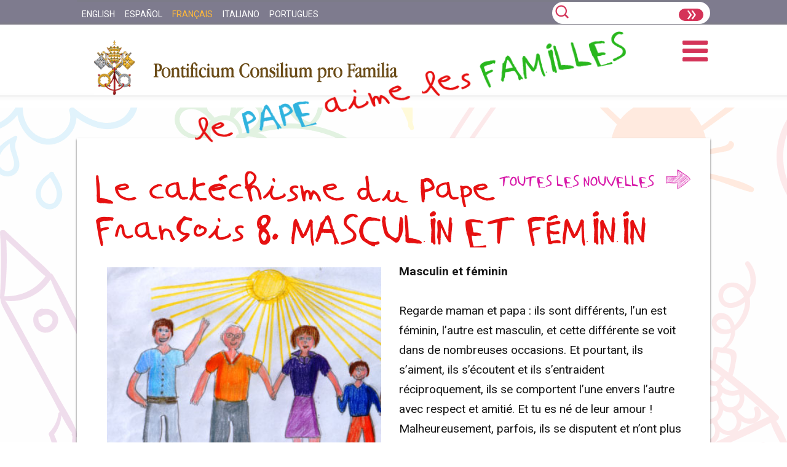

--- FILE ---
content_type: text/html; charset=UTF-8
request_url: http://www.familiam.org/pls/pcpf/v3_s2ew_consultazione.traduzione%3Fid_pagina=12611&id_lingua=4.html
body_size: 25092
content:
<!DOCTYPE HTML>
<html lang="IT">
    <head>
        <meta http-equiv="content-type" content="text/html;charset=utf-8">
        <meta name="generator" content="S2-EASYWEB">
        <title>Pontificium Consilium pro Familia - Le catéchisme du Pape François 8. MASCULIN ET FÉMININ</title>
        <!TAG_PRAGMA_CACHE>
        <!TAG_EXPIRE_CACHE>
        <meta http-equiv="Description" content="Le catéchisme du Pape François 8. MASCULIN ET FÉMININ, ">
        <meta http-equiv="Keywords" content="">
        <meta name="SEED - Edizioni Informatiche">
        <meta name="AUTHOR" content="Pontificium Consilium pro Familia">
        <link rel="shortcut icon" href="http://www.familiam.org/pls/pcpf/favicon.ico">        
        <link href="../../pcpf/s2magazine/css/0/printnew.css" media="print" type="text/css" rel="stylesheet">  
<link href="../../pcpf/s2magazine/css/0/awesome/font-awesome.min.css" type="text/css" rel="stylesheet">        
<link href="../../pcpf/s2magazine/css/0/bambini.css" type="text/css" rel="stylesheet">
        <script type="text/javascript" src="../../pcpf/script/v3/jquery-latest.min.js"></script>
        <link rel="stylesheet" type="text/css" href="../../pcpf/highslide.css" media="screen">      
        <script type="text/javascript" src="../../pcpf/highslide.js"></script>
        <script type="text/javascript" src="../../pcpf/highslide-with-html.js"></script>
        <script type="text/javascript">
          hs.graphicsDir = '/pcpf/graphics/';
          hs.outlineType = 'rounded-white';
          hs.showCredits = false;
          </script>
<script type="text/javascript">
function apri_div(nomediv){
if ( document.getElementById(nomediv).style.visibility=="hidden" || document.getElementById(nomediv).style.visibility=="")
document.getElementById(nomediv).style.visibility="visible";
else
document.getElementById(nomediv).style.visibility="hidden";
}
</script>
       
<script type="text/javascript" >
                                 function segnalaURL(bookmark, paramUrl, valueUrl, paramTitle, valueTitle)
                                 {
                                   var new_url = bookmark + paramUrl +'=' + encodeURIComponent(valueUrl) + '&'+ paramTitle +'=' + encodeURIComponent(valueTitle) ;
                                   window.open(new_url);
                                 }
                               </script><link rel="image_src" href="../../pcpf/allegati/12607/8_maschio_femmina_home.jpg" ><link rel="image_src" href="../../pcpf/allegati/12607/8_maschio_femmina_home_mini.jpg" >

       <meta name="Generator" content="S2EasyWeb - Copyright (C) Seed. Tutti i diritti riservati." />
                  <!-- Google Analytcs -->
                  <script type="text/javascript">
                    var _gaq = _gaq || [];
                    _gaq.push(['_setAccount', 'UA-37875748-1']);
                    _gaq.push(['_trackPageview']);
                    (function() {
                      var ga = document.createElement('script'); ga.type = 'text/javascript'; ga.async = true;
                      ga.src = ('https:' == document.location.protocol ? 'https://ssl' : 'http://www') + '.google-analytics.com/ga.js';
                      var s = document.getElementsByTagName('script')[0]; s.parentNode.insertBefore(ga, s);
                    })();
                </script>
<!-- Piwik -->
<script type="text/javascript">
  var _paq = _paq || [];
  _paq.push(["setDomains", ["*.www.familiam.org","*.pcpf.glauco.it","*.www.family.va"]]);
  _paq.push(['trackPageView']);
  _paq.push(['enableLinkTracking']);
  (function() {
    var u="//piwik1.glauco.it/";
    _paq.push(['setTrackerUrl', u+'piwik.php']);
    _paq.push(['setSiteId', 7]);
    var d=document, g=d.createElement('script'), s=d.getElementsByTagName('script')[0];
    g.type='text/javascript'; g.async=true; g.defer=true; g.src=u+'piwik.js'; s.parentNode.insertBefore(g,s);
  })();
</script>
<noscript><p><img src="http://piwik1.glauco.it/piwik.php?idsite=7" style="border:0;" alt="" /></p></noscript>
<!-- End Piwik Code -->                                
                  <!-- End Google Analytcs Tracking Code -->
                </head>
       <body  style="margin:0px;">
        <div class="main sito11224 " >
                <div  class="top" valign="top" >
                    <div  class="toplink" valign="top" >
                        <div  class="lingue" valign="middle" >
                            <div class="lingue"><div class="change"><a href="v3_s2ew_consultazione.traduzione%3Fid_pagina=12609&amp;id_lingua=2.html" id="ling2">English</a><br><a href="v3_s2ew_consultazione.traduzione%3Fid_pagina=12609&amp;id_lingua=6.html" id="ling6">Español</a><br><a href="v3_s2ew_consultazione.traduzione%3Fid_pagina=12609&amp;id_lingua=4.html" class="lingua_attiva" id="ling4">Français</a><br><a href="v3_s2ew_consultazione.traduzione%3Fid_pagina=12609&amp;id_lingua=3.html" id="ling3">Italiano</a><br><a href="v3_s2ew_consultazione.traduzione%3Fid_pagina=12609&amp;id_lingua=8.html" id="ling8">Portugues</a><br></div></div>
                        </div>
                        <div  class="mdr" valign="top" >
         <form class="motore_ricerca_sito" name="motore_ricerca_sito" action="http://www.familiam.org/pls/pcpf/v3_s2ew_search.risultati" method="post">
           <input class="hoform" onmouseover="window.status='scriva qui la parola o le parole da cercare.'" title="scriva qui la parola o le parole da cercare. n.b.: tra le condizioni indicate nei campi viene applicata la condizione and. separando viceversa le parole chiave con virgole (es: congresso, nazionale), si applicher¿a condizione or. se desidera cercare una intera frase, la scriva tra doppi apici" onclick="p_frase.value='';" onmouseout="window.status='';" maxlength="50" name="p_frase" id="p_frase" value="">
           <input class="inbutton" onmouseover="window.status='clicca qui per avviare la ricerca';" title="clicca qui per avviare la ricerca" onmouseout="window.status=';" type="submit" value=">">
           <input type="hidden" value="0" name="pagina">
           <input type="hidden" value="fra" name="lingua">
           <input type="hidden" value="semplice" name="tipo_ricerca">
           <input type="hidden" value="sito" name="p_ambito">
           <input type="hidden" value="11224" name="p_pagina_start">
           <input type="hidden" value="tutti" name="p_parte">
           <input type="hidden" value="tutti" name="p_data_aggiornamento">
           <input type="hidden" value="punteggio" name="p_ordine">
           <input type="hidden" value="1" name="p_css">
         </form></div>
                    </div>
                    <div class="bloccologo" >
                        <div class="logo" valign="top" ><a href="v3_s2ew_consultazione.mostra_pagina%3Fid_pagina=11224.html">
                            <img src="../../pcpf/s2magazine/images/2356/logo.gif" border="0" alt=""></a>
                        </div>
                        <div>
                            <div class="btn-responsive-menu"> 
                            </div>
                            <script type="text/javascript"> 
                                    $(document).ready(function(){   
                               //When btn is clicked
                                   $(".btn-responsive-menu").click(function() {
                                   $("#mainmenu").toggleClass("show");
                                      });
                                   });
                                </script> 
                        </div>
                        <div id="mainmenu"> 
                            <div class="divprinc homelink" ><a href="v3_s2ew_consultazione.mostra_pagina%3Fid_pagina=11224.html">homepage</a></div><!-- <div class="sezione"><a href="/pls/pcpf/v3_s2ew_consultazione.mostra_pagina%3Fid_pagina=11759" title=" Toutes les Nouvelles"> Toutes les Nouvelles</a></div> -->
                            <div><!NO_INDEX_START><div>
                      									  <script type="text/javascript"><!--
                                   var DivAperto=0;
                                      function Apri(n) {
                                         if ( DivAperto != 0) {
                                            try{
                                               document.getElementById("ds"+DivAperto).style.display = "none" ;
                                            }catch(e){
                                            }
                                         }
                                         if (DivAperto !=n ) {
                                            try{
                                               document.getElementById("ds"+n).style.display="block";
                                            }catch(e){
                                            }
                                         DivAperto=n;
                                         }
                                         else {
                                            try{
                                               document.getElementById("ds"+n).style.display="none";
                                            }catch(e){
                                            }

                                        DivAperto=0;
                                         }
                                      }
                                     // -->
                 									      </script>
                 								       </div><div class="divprincsel divprincsel1 menu_default" id="d11759" onclick="Apri(11759)" ><a href="v3_s2ew_consultazione.mostra_pagina%3Fid_pagina=11759.html" title=" Toutes les Nouvelles"> Toutes les Nouvelles</a></div>	<div id="ds11759" class="divsec divsec1 divsec_active divprinc_active menu_default"> <div id="dsl13381" class="divsec divsec_liv2 divsec1_liv2 divprinc_active ramo_idpadre_11759 menu_vis_oriz"><a href="v3_s2ew_consultazione.mostra_pagina%3Fid_pagina=13381.html" title="Le catéchisme du Pape François 22. Le monde">Le catéchisme du Pape François 22. Le monde</a></div><div id="dsl13344" class="divsec divsec_liv2 divsec1_liv2 divprinc_active ramo_idpadre_11759 menu_vis_oriz"><a href="v3_s2ew_consultazione.mostra_pagina%3Fid_pagina=13344.html" title="Le catéchisme du Pape François 21. Les communautés">Le catéchisme du Pape François 21. Les communautés</a></div><div id="dsl13264" class="divsec divsec_liv2 divsec1_liv2 divprinc_active ramo_idpadre_11759 menu_vis_oriz"><a href="v3_s2ew_consultazione.mostra_pagina%3Fid_pagina=13264.html" title="Une journée spéciale ">Une journée spéciale </a></div><div id="dsl13223" class="divsec divsec_liv2 divsec1_liv2 divprinc_active ramo_idpadre_11759 menu_vis_oriz"><a href="v3_s2ew_consultazione.mostra_pagina%3Fid_pagina=13223.html" title="Le catéchisme du Pape François 20. L’évangélisatio">Le catéchisme du Pape François 20. L’évangélisation</a></div><div id="dsl13208" class="divsec divsec_liv2 divsec1_liv2 divprinc_active ramo_idpadre_11759 menu_vis_oriz"><a href="v3_s2ew_consultazione.mostra_pagina%3Fid_pagina=13208.html" title="Lizzy rencontre le Pape François ">Lizzy rencontre le Pape François </a></div><div id="dsl13178" class="divsec divsec_liv2 divsec1_liv2 divprinc_active ramo_idpadre_11759 menu_vis_oriz"><a href="v3_s2ew_consultazione.mostra_pagina%3Fid_pagina=13178.html" title="Le catéchisme du Pape François 19. La prière">Le catéchisme du Pape François 19. La pri&#232;re</a></div><div id="dsl13147" class="divsec divsec_liv2 divsec1_liv2 divprinc_active ramo_idpadre_11759 menu_vis_oriz"><a href="v3_s2ew_consultazione.mostra_pagina%3Fid_pagina=13147.html" title="Le catéchisme du Pape François 18. Le travail">Le catéchisme du Pape François 18. Le travail</a></div><div id="dsl13007" class="divsec divsec_liv2 divsec1_liv2 divprinc_active ramo_idpadre_11759 menu_vis_oriz"><a href="v3_s2ew_consultazione.mostra_pagina%3Fid_pagina=13007.html" title="Le catéchisme du Pape François 17. La fête">Le catéchisme du Pape François 17. La fête</a></div><div id="dsl12982" class="divsec divsec_liv2 divsec1_liv2 divprinc_active ramo_idpadre_11759 menu_vis_oriz"><a href="v3_s2ew_consultazione.mostra_pagina%3Fid_pagina=12982.html" title="Le catéchisme du Pape François 16. Les blessures">Le catéchisme du Pape François 16. Les blessures</a></div><div id="dsl12967" class="divsec divsec_liv2 divsec1_liv2 divprinc_active ramo_idpadre_11759 menu_vis_oriz"><a href="v3_s2ew_consultazione.mostra_pagina%3Fid_pagina=12967.html" title="Le catéchisme du Pape François 15. La mort">Le catéchisme du Pape François 15. La mort</a></div><div id="dsl12926" class="divsec divsec_liv2 divsec1_liv2 divprinc_active ramo_idpadre_11759 menu_vis_oriz"><a href="v3_s2ew_consultazione.mostra_pagina%3Fid_pagina=12926.html" title="Le catéchisme du Pape François  14. La maladie">Le catéchisme du Pape François  14. La maladie</a></div><div id="dsl12916" class="divsec divsec_liv2 divsec1_liv2 divprinc_active ramo_idpadre_11759 menu_vis_oriz"><a href="v3_s2ew_consultazione.mostra_pagina%3Fid_pagina=12916.html" title="Le catéchisme du Pape François 13. La pauvreté ">Le catéchisme du Pape François 13. La pauvreté </a></div><div id="dsl12870" class="divsec divsec_liv2 divsec1_liv2 divprinc_active ramo_idpadre_11759 menu_vis_oriz"><a href="v3_s2ew_consultazione.mostra_pagina%3Fid_pagina=12870.html" title="Le Catéchisme du Pape François  12. Les fiançaille">Le Catéchisme du Pape François  12. Les fiançailles</a></div><div id="dsl12865" class="divsec divsec_liv2 divsec1_liv2 divprinc_active ramo_idpadre_11759 menu_vis_oriz"><a href="v3_s2ew_consultazione.mostra_pagina%3Fid_pagina=12865.html" title="Le Catéchisme du Pape François  11. Éducation">Le Catéchisme du Pape François  11. Éducation</a></div><div id="dsl12752" class="divsec divsec_liv2 divsec1_liv2 divprinc_active ramo_idpadre_11759 menu_vis_oriz"><a href="v3_s2ew_consultazione.mostra_pagina%3Fid_pagina=12752.html" title="Le catéchisme du Pape François 10. Trois mots ">Le catéchisme du Pape François 10. Trois mots </a></div><div id="dsl12664" class="divsec divsec_liv2 divsec1_liv2 divprinc_active ramo_idpadre_11759 menu_vis_oriz"><a href="v3_s2ew_consultazione.mostra_pagina%3Fid_pagina=12664.html" title="Le catéchisme du Pape François 9. Le mariage">Le catéchisme du Pape François 9. Le mariage</a></div><div id="dsl12609" class="divsec divsec_liv2 divsec1_liv2active divsec_liv_active divprinc_active ramo_idpadre_11759 menu_vis_oriz" ><a href="v3_s2ew_consultazione.mostra_pagina%3Fid_pagina=12609.html" _onclick="return(false);" title="Le catéchisme du Pape François 8. MASCULIN ET FÉMI (QUESTA PAGINA)">Le catéchisme du Pape François 8. MASCULIN ET FÉMININ&nbsp;></a></div><div id="dsl12604" class="divsec divsec_liv2 divsec1_liv2 divprinc_active ramo_idpadre_11759 menu_vis_oriz"><a href="v3_s2ew_consultazione.mostra_pagina%3Fid_pagina=12604.html" title="Le catéchisme du Pape François 7. ENFANTS ">Le catéchisme du Pape François 7. ENFANTS </a></div><div id="dsl12504" class="divsec divsec_liv2 divsec1_liv2 divprinc_active ramo_idpadre_11759 menu_vis_oriz"><a href="v3_s2ew_consultazione.mostra_pagina%3Fid_pagina=12504.html" title="Une porte grande ouverte ">Une porte grande ouverte </a></div><div id="dsl12499" class="divsec divsec_liv2 divsec_altrepag divsec1_liv2 menu_vis_oriz" ><a href="v3_s2ew_consultazione.mostra_pagina%3Fid_pagina=12499.html" title="Le catéchisme du Pape François 6. LES GRANDS-PAREN">...altre pagine...</a></div>	</div><div class="divprinc divprinc2 menu_default" id="d11225" onclick="Apri(11225)" ><a href="v3_s2ew_consultazione.mostra_pagina%3Fid_pagina=11225.html" title="Le Pape">Le Pape</a></div><div class="divprinc divprinc3 menu_default" id="d11254" onclick="Apri(11254)" ><a href="v3_s2ew_consultazione.mostra_pagina%3Fid_pagina=11254.html" title="La Famille">La Famille</a></div><div id="d11755" class="divprinc divprinc7 menu_default" onclick="Apri(11755)" ><a href="v3_s2ew_consultazione.mostra_pagina%3Fid_pagina=11755.html" title="Pontificium Consilium pro Familia">Pontificium Consilium pro Familia</a></div><!NO_INDEX_END></div>
                        </div>
                    </div>
                    <div class="zetabox">
                        <div class="zetanav"><img border="0" height="181" src="../../pcpf/s2magazine/css/0/images/bambini/papefamilles.png" usemap="#Map" width="701">
                           <map id="Map" name="Map">
                           <area alt="papa" coords="72,98,217,186" href="V3_S2EW_CONSULTAZIONE.mostra_pagina%3Fid_pagina=11225.html" shape="rect" title="Papa"> 
                           <area alt="famiglie" coords="436,1,703,111" href="V3_S2EW_CONSULTAZIONE.mostra_pagina%3Fid_pagina=11254.html" shape="rect" title="famiglie">
                           </map>
                        </div>
                    </div>
                </div>
<!-- / HTML_TESTA -->
<!-- HTML_SX_UP -->
<!-- /HTML_SX_UP -->
<!-- HTML_SX_DOWN -->
                <div  class="corpomain" >
                   <!-- <div  class="menuspazio" valign="top" ><!NO_INDEX_START><TABLE cellspacing="0" cellpadding="0" class="tablemenuprinc"><TR><td class="menuprinc menuprinc_sel" id="menuprinc1_sel"><a title=" Toutes les Nouvelles" href="/pls/pcpf/v3_s2ew_consultazione.mostra_pagina%3Fid_pagina=11759"> Toutes les Nouvelles</a></td> <td class="menuprinc" id="menuprinc2"><a title="Le Pape" href="/pls/pcpf/v3_s2ew_consultazione.mostra_pagina%3Fid_pagina=11225">Le Pape</a></td> <td class="menuprinc" id="menuprinc3"><a title="La Famille" href="/pls/pcpf/v3_s2ew_consultazione.mostra_pagina%3Fid_pagina=11254">La Famille</a></td> <td class="menuprinc" id="menuprinc4"><a title="Pontificium Consilium pro Familia" href="/pls/pcpf/v3_s2ew_consultazione.mostra_pagina%3Fid_pagina=11755">Pontificium Consilium pro Familia</a></td> 	</TR></TABLE> <!NO_INDEX_END></div> -->
                
 <!-- /HTML_SX_DOWN -->
<!-- HTML_CENTRO -->
                    <div  class="corpoint" > 
                        <div class="archiviolink"><a href="V3_S2EW_CONSULTAZIONE.mostra_pagina%3Fid_pagina=11759.html"></a></div>
                        <div class="titolo_int">Le catéchisme du Pape François 8. MASCULIN ET FÉMININ&nbsp;&nbsp;&nbsp;<a href="v3_s2ew_consultazione.traduzione%3Fid_pagina=12611&amp;id_lingua=4.html" onclick="window.open('/pls/pcpf/v3_s2ew_consultazione.mostra_paginawap%3Fid_pagina=12609&amp;attiva_menu=0&amp;nohtml=0','finestra','menubar=no,toolbars=no,resizable=yes,scrollbars=yes,left=35,top=175,width=750,height=600');return(false);"><img src="../../pcpf/images/eye2.gif" border=0 alt="versione testuale"></a></div>
                        <div class="sottotitolo_int"> </div>
                        <div class="testo_int">
                                                  <table cellspacing="0" cellpadding="10" width="100%" border="0"><tbody><tr><td valign="top"><img alt="" src="v3_s2ew_consultazione.redir_allegati_doc%3Fp_id_pagina=12607&amp;p_id_allegato=24438&amp;p_url_rimando=%252Fpcpf%252Fallegati%252F12607%252F8_maschio_femmina_news_1.jpg" /></td><td valign="top"><div><div><div><strong>Masculin et féminin<br /><br /></strong>Regarde maman et papa : ils sont différents, l’un est féminin, l’autre est masculin, et cette différente se voit dans de nombreuses occasions. Et pourtant, ils s’aiment, ils s’écoutent et ils s’entraident réciproquement, ils se comportent l’une envers l’autre avec respect et amitié. Et tu es né de leur amour ! Malheureusement, parfois, ils se disputent et n’ont plus confiance l’une envers l’autre : c’est terrible lorsqu’ils deviennent soupçonneux, qu’ils n’ont plus confiance et sont même autoritaires. Le péché tente toujours de détruire l’amour.  <div> </div><div> </div></div></div></div></td></tr><tr><td valign="top"><div>Le Pape François, en parlant de l’homme et de la femme, a lu le début du premier livre de la Bible, la Genèse, et il a rappelé à tous que l’homme n’est pas fait pour rester seul : il a besoin de quelqu’un qui lui ressemble, qui est différent de lui mais qui est capable de dialoguer avec lui. Dieu a confiance en l’homme et en la femme, il protège leur amitié, ils sont son chef-d’œuvre !<div> </div><div> </div><div> </div><div> </div><div> </div></div></td><td valign="top"><img alt="" src="v3_s2ew_consultazione.redir_allegati_doc%3Fp_id_pagina=12607&amp;p_id_allegato=24437&amp;p_url_rimando=%252Fpcpf%252Fallegati%252F12607%252F8_maschio_femmina_news_2.jpg" /></td></tr></tbody></table><div><div> </div><div><div style="text-align: center"> <br /><br /><span style="color: #993300"><span style="font-size: larger"><em>L’homme trouve la femme, ils se rencontrent et l’homme doit quitter quelque chose pour la trouver pleinement. <div> </div><div>C’est pourquoi l’homme quittera son père et sa mère pour aller chez elle. Cela est beau!</div><div>Cela signifie commencer une nouvelle route.</div><div>L’homme est tout pour la femme et la femme est toute pour l’homme. </div><div> </div><div>La femme sait voir les choses avec d’autres yeux qui complètent la pensée des hommes.</div><div> </div><div> </div></em></span></span></div></div><div><span style="color: #993300"><span style="font-size: larger"><em><div style="text-align: center"> </div><div style="text-align: center"> </div></em></span></span><div><span style="color: #993300"> </span></div></div></div>
                        </div>
                        <div class="fotobottom">
                        <a id="thumb1" class="highslide" onclick="try{this.setAttribute('href',this.firstChild.firstChild.getAttribute('src'));return hs.expand(this)}catch(e){}" href="v3_s2ew_consultazione.traduzione%3Fid_pagina=12611&amp;id_lingua=4.html#"></a>
                        <a id="thumb1" class="highslide" onclick="try{this.setAttribute('href',this.firstChild.firstChild.getAttribute('src'));return hs.expand(this)}catch(e){}" href="v3_s2ew_consultazione.traduzione%3Fid_pagina=12611&amp;id_lingua=4.html#"></a>
                        <a id="thumb1" class="highslide" onclick="try{this.setAttribute('href',this.firstChild.firstChild.getAttribute('src'));return hs.expand(this)}catch(e){}" href="v3_s2ew_consultazione.traduzione%3Fid_pagina=12611&amp;id_lingua=4.html#"></a>
                        <a id="thumb1" class="highslide" onclick="try{this.setAttribute('href',this.firstChild.firstChild.getAttribute('src'));return hs.expand(this)}catch(e){}" href="v3_s2ew_consultazione.traduzione%3Fid_pagina=12611&amp;id_lingua=4.html#"></a>
                        <a id="thumb1" class="highslide" onclick="try{this.setAttribute('href',this.firstChild.firstChild.getAttribute('src'));return hs.expand(this)}catch(e){}" href="v3_s2ew_consultazione.traduzione%3Fid_pagina=12611&amp;id_lingua=4.html#"></a>
                        </div>
                        <div class="autore"></div>
                        <div class="allegati"></div>
                                                                                                         
                    </div>             
 <!--/ HTML_CENTRO -->
<!--HTML_DX-->
<!--/HTML_DX-->
<!-- HTML_PIEDE -->
</div>
<div  class="footer" align="center" valign="top" >
                    <div class="footerbox" >
                        <div  class="footxt" valign="top" >© Copyrights 2012. All rights reserved Pontificium Consilium pro Familia </div>
                        <div  class="share" valign="top" ><div><span>Condividi su</span></div>

<ul>
    <li><a onclick="segnalaURL('http://www.facebook.com/sharer.php?', 'u', document.location.href, 't', document.title);return(false);" title="Segnala su Facebook"><img alt="" border="0" src="../../pcpf/s2magazine/css/0/images/imgfamilia/fb.png" ></a></li>
    <li><a href="v3_s2ew_consultazione.traduzione%3Fid_pagina=12611&amp;id_lingua=4.html" onclick="window.open('http://twitter.com/home?status=PCPF ita (new): '+document.location.href); return(false);" title="Segnala su Twitter"><img alt="Twitter" border="0" src="../../pcpf/s2magazine/css/0/images/imgfamilia/twitter.png" title="Twitter" ></a></li>
    <li><a href="v3_s2ew_consultazione.traduzione%3Fid_pagina=12611&amp;id_lingua=4.html" onclick="segnalaURL('http://del.icio.us/save?','url', document.location.href, 'title', document.title);return(false);"><img alt="Delicious" border="0" src="../../pcpf/s2magazine/css/0/images/imgfamilia/delicious.png" title="Delicious" ></a></li>
    <li><a href="v3_s2ew_consultazione.traduzione%3Fid_pagina=12611&amp;id_lingua=4.html" onclick="segnalaURL('http://www.google.com/bookmarks/mark?op=edit&amp;','bkmk', document.location.href,'title', document.title);return(false);"><img alt="Google Bookmark" border="0" src="../../pcpf/s2magazine/css/0/images/imgfamilia/goog.png" title="Google Bookmark" ></a></li>
</ul></div></div></div></div></body></html>


<!--/ HTML_PIEDE -->
<!--DIDS2SEE-->


--- FILE ---
content_type: text/css
request_url: http://www.familiam.org/pcpf/s2magazine/css/0/bambini.css
body_size: 28117
content:
@import url(https://fonts.googleapis.com/css?family=Dosis:700,500,400,600);
@import url(http://fonts.googleapis.com/css?family=Roboto:400,500,700);
@font-face {  font-family: 'Nicolas Frespech';  src: url('fonts/Nicolas-Frespech.ttf');src: url('fonts/Nicolas-Frespech.otf'); src: url('fonts/Nicolas-Frespech.woff') format('woff');}
@import url(https://fonts.googleapis.com/css?family=Indie+Flower);
@import url(https://fonts.googleapis.com/css?family=Schoolbell);


body { margin-top:0px; padding-top: 0px; text-align:center ;font-family: 'Roboto', sans-serif;background: url(images/bambini/bgmain.gif) repeat 0px 0px; }


a {outline : none; -moz-outline: none;}
img.map, map area{    outline: none;}
img {-ms-interpolation-mode: bicubic;}
.main {margin:auto;  vertical-align:top; ;background: url(images/bambini/bck_bamb.jpg ) repeat-x 0px 0px; width:100% ; text-align:center ;position:relative;}

.top {max-width:1030px;margin:auto;  display: table ;width:100%;}
.toplink {text-align:left; background: #7c7b89; color:#ffffff; width:100%;  font-size:14px;padding-top:3px;  display: block }
.toplink a {color:#ffffff; text-decoration:none}
.lingue {float:left ; width:60% ;padding-top:6px;}
.change {text-transform:uppercase ;}
.change br { display:none;}
.change a {color:#ffffff ;text-decoration:none; margin:0px 3px 0px 3px;padding:0px 5px 0px 5px;}
.change a.lingua_attiva { color:#ffb83a ;text-decoration:none}

.mdr {  float:right; width:25% }
.mdr form {  border:none;padding:5px ; background: #ffffff; border-radius: 20px 20px 20px 20px;-moz-border-radius: 20px 20px 20px 20px;-webkit-border-radius: 20px 20px 20px 20px;}
.mdr .hoform {font-size:13px; border:0px; width:70% ; height:22px;  background: #ffffff url(images/bambini/lente.png) no-repeat 0px 0px; border:none;padding:0px 0px 0px 25px !important ; color:#d53358; font-weight:bold; }
.mdr .inbutton { background: #d53358 url(images/bambini/larrow_mdr.png) no-repeat center center; font-size:0px; color: transparent; text-align:center; height:20px; width:40px;border:none;cursor:pointer;border-radius: 10px 10px 10px 10px;-moz-border-radius: 10px 10px 10px 10px;-webkit-border-radius: 10px 10px 10px 10px;}


.bloccologo {width:100% ; display: block;  }
.logo {  float:left ;width:90% ; text-align:left}
.logo img{  margin: 3%}
.menubutt {float:right}
.top .zetabox { position:relative}
.top .zetanav { z-index:1000; top:3rem; left:12rem;position:absolute;}

.corpomain { background:#ffffff; -webkit-box-shadow: 0px 2px 3px 0px rgba(50, 50, 50, 0.75);-moz-box-shadow:    0px 2px 3px 0px rgba(50, 50, 50, 0.75);box-shadow:  0px 2px 3px 0px rgba(50, 50, 50, 0.75);max-width:1030px; margin: 3% auto 10% auto; width:100%; display:table}

.evideslide {text-align: center;;background: url(images/bambini/bg_foto.jpg ) no-repeat center 0px; width:100%; height:400px;position:relative}
.evideslide #slider {height:314px !important; width: 988px !important ;overflow: hidden; margin: 4px;padding:38px 0px 0px 0px}

.evideslide #slider li {height:298px !important; width: 980px !important  }
.evideslide #slider .slider_page_div {height:298px !important ; width: 940px !important ; margin:0px;padding:0px; overflow: hidden;}
.evideslide #slider .slider_page_div img{ width: 940px !important ;height:auto !important ;}
.evideslide #slider .slider_page_div .info {display:none}

.evideslide ol#controls {right: 6%; bottom:10%; z-index:10;position:absolute}
.evideslide ol#controls li {;background: url(images/bambini/button.png ) no-repeat center 0px; width:28px;  height:28px}
.evideslide ol#controls .current {;background: url(images/bambini/button_on.png ) no-repeat center 0px; width:28px;  height:28px}
.evideslide ol#controls li a {width:28px;  height:28px; display:block; color:transparent;background: transparent ;border:none}
.evideslide ol#controls li.current a {width:28px;  height:28px; display:block; color: transparent ;background: transparent; border:none}

.blocconews {position:relative; display:table ;padding-top:1rem; padding-bottom:2rem ;padding:2rem ; width:100%}
.hpnews { height: 113px;  position: absolute;  z-index: 10;  top: -2%;  left:0px;  width: 100%;}

.antenews { display:table ; background:#ffffff ; text-align: left;  float:left}
.antenews .td_box_anteprima_figlie_pagina {padding-bottom:0%}
.antenews .box_anteprima_figlie_pagina {position:relative;  display:table; width:98%; height: 400px ; _margin:1px; padding:0px;}
.antenews .box_anteprima_figlie_pagina .box_anteprima_figlie_image { top:0px; left:0px; z-index:1; max-width: 320px;  height: 400px ; overflow: hidden}
.antenews .box_anteprima_figlie_pagina .box_anteprima_figlie_image img  {height:400px;}
.antenews .box_anteprima_figlie_pagina .box_anteprima_figlie_titolo {position: absolute;  left:0%; z-index:2; bottom:0%  ; font-size:24px; text-shadow: 0px 2px 1px rgba(79, 79, 79, 1);padding:2%;width:96%; min-height:60px ; font-family: 'Nicolas Frespech'; font-size:1rem; }
.antenews .box_anteprima_figlie_pagina .box_anteprima_figlie_titolo a {color:#ffffff; text-decoration:none; }
.antenews .box_anteprima_figlie_pagina .box_anteprima_figlie_dataevento {display:none}
.antenews .box_anteprima_figlie_pagina .box_anteprima_figlie_sottotitolo {display:none}
.antenews .box_anteprima_figlie_pagina .box_anteprima_figlie_allegato {display:none}
.antenews .box_anteprima_figlie_pagina .box_anteprima_figlie_continua {display:none}
.antenews .box_anteprima_figlie_pagina .box_anteprima_figlie_testo {display:none}
.antenews .box_anteprima_figlie_pagina .box_anteprima_figlie_introduzione {display:none}

.antenews .box_anteprima_figlie_pagina .box_anteprima_figlie_titolo {background: rgba(0, 0, 0, 0.5)}
.antenews .box_anteprima_figlie_pagina .box_anteprima_figlie_titolo a {color:#ffffff; text-decoration:none; }
.antenews.famiglia .box_anteprima_figlie_pagina .box_anteprima_figlie_titolo {background: rgba(40, 183, 29, 0.6 )}
.antenews.famiglia .box_anteprima_figlie_pagina .box_anteprima_figlie_titolo a {color:#ffffff;}
.antenews.papa .box_anteprima_figlie_pagina .box_anteprima_figlie_titolo {background: rgba(48, 179, 222, 0.6 )}
.antenews.papa .box_anteprima_figlie_pagina .box_anteprima_figlie_titolo a {color:#ffffff;}
.antenews.news .box_anteprima_figlie_pagina .box_anteprima_figlie_titolo {background: rgba(215, 23, 168, 0.6 )}
.antenews.news .box_anteprima_figlie_pagina .box_anteprima_figlie_titolo a {color:#ffffff;}

.rullo {height: 400px ; padding:0px; display: table-cell;  max-width: 320px ;width: 320px ; float:left; }
.rullo .box_anteprima_figlie_container { max-width: 320px ; overflow: hidden; position:relative}
.rullo .box_anteprima_figlie_container .box_anteprima_figlie { max-width: 320px ;width: 320px !important;  height: 400px !important ;  overflow: hidden}
.rullo .box_anteprima_figlie_container .box_anteprima_figlie .box_anteprima_figlie_pagina {width: 320px !important;  height: 400px !important}
.rullo .box_anteprima_figlie_container .box_anteprima_figlie .box_anteprima_figlie_pagina .box_anteprima_figlie_image {width: 320px !important;  height: 400px !important;  overflow: hidden}
.rullo .box_anteprima_figlie_container .box_anteprima_figlie .box_anteprima_figlie_pagina .box_anteprima_figlie_image img {width: auto !important;  min-height: 400px !important}
.rullo .box_anteprima_figlie_container .box_anteprima_figlie .box_anteprima_figlie_occhiello  {display:none}
.rullo .box_anteprima_figlie_container .box_anteprima_figlie .box_anteprima_figlie_dataevento {display:none}
.rullo .box_anteprima_figlie_container .box_anteprima_figlie .box_anteprima_figlie_titolo  {display:none}
.rullo .box_anteprima_figlie_container .box_anteprima_figlie .box_anteprima_figlie_testo {display:none}
.rullo .box_anteprima_figlie_container .box_anteprima_figlie_pulsanti {position:absolute ; z-index:10 ; width:98%; top:40%;}
.rullo .box_anteprima_figlie_container .box_anteprima_figlie_pulsanti img {display: none}
.rullo .box_anteprima_figlie_container .box_anteprima_figlie_pulsanti .box_anteprima_figlie_giu {float: right; width:60px; height:60px ; background: url(images/bambini/right.png) no-repeat center center ;cursor:pointer}
.rullo .box_anteprima_figlie_container .box_anteprima_figlie_pulsanti .box_anteprima_figlie_su {float: left ; width:60px; height:60px ; background: url(images/bambini/left.png) no-repeat center center;cursor:pointer}
 
.rullobox {height: 345px ;  display: table-cell;  max-width: 300px ;width: 300px ; float:left;padding:45px 10px 10px 10px ; ;background: #fff100 url(images/bambini/camera.png)no-repeat 5px 3px}
.rullobox .box_anteprima_figlie_container { max-width: 300px ; overflow: hidden; position:relative}
.rullobox .box_anteprima_figlie_container .box_anteprima_figlie { max-width: 300px ;width: 300px !important;  height: 345px !important ;  overflow: hidden}
.rullobox .box_anteprima_figlie_container .box_anteprima_figlie .box_anteprima_figlie_pagina {width: 300px !important;  height: 345px !important;position:relative}
.rullobox .box_anteprima_figlie_container .box_anteprima_figlie .box_anteprima_figlie_pagina .box_anteprima_figlie_image {width: 300px !important;  height: 345px !important;  overflow: hidden}
.rullobox .box_anteprima_figlie_container .box_anteprima_figlie .box_anteprima_figlie_pagina .box_anteprima_figlie_image img {width: auto !important;  min-height: 345px !important ; height: 345px !important}
.rullobox .box_anteprima_figlie_container .box_anteprima_figlie .box_anteprima_figlie_occhiello  {display:none}
.rullobox .box_anteprima_figlie_container .box_anteprima_figlie .box_anteprima_figlie_dataevento {display:none}
.rullobox .box_anteprima_figlie_container .box_anteprima_figlie .box_anteprima_figlie_titolo  { background: rgba(255, 167, 1, 0.9) ;position: absolute;    left: 0%;    z-index: 2;    bottom: 0%;    font-size: 24px;    text-shadow: 0px 2px 1px rgba(79, 79, 79, 1);    padding: 2%;    width: 96%;    min-height: 60px;font-family: 'Nicolas Frespech'; font-size:1rem}
.rullobox .box_anteprima_figlie_container .box_anteprima_figlie .box_anteprima_figlie_titolo a {color: #ffff00; text-decoration:none}
.rullobox .box_anteprima_figlie_container .box_anteprima_figlie .box_anteprima_figlie_testo {display:none}
.rullobox .box_anteprima_figlie_container .box_anteprima_figlie_pulsanti {position:absolute ; z-index:10 ; width:100%; top:40%;}
.rullobox .box_anteprima_figlie_container .box_anteprima_figlie_pulsanti img {display: none}
.rullobox .box_anteprima_figlie_container .box_anteprima_figlie_pulsanti .box_anteprima_figlie_giu {float: right; width:60px; height:60px ; background: url(images/bambini/right.png) no-repeat center center ;cursor:pointer}
.rullobox .box_anteprima_figlie_container .box_anteprima_figlie_pulsanti .box_anteprima_figlie_su {float: left ; width:60px; height:60px ; background: url(images/bambini/left.png) no-repeat center center;cursor:pointer}
 

.antefoto {height: 345px ;  display: table-cell;  max-width: 300px ;width: 300px ; float:left;padding:45px 10px 10px 10px ; ;background: #fff100 url(images/bambini/camera.png)no-repeat 5px 3px}
.antefoto .box_anteprima_figlie { max-width: 300px ;width: 300px !important;  height: 345px !important ;  overflow: hidden; overflow: hidden; position:relative}
.antefoto .box_anteprima_figlie .box_anteprima_figlie_pagina {width: 300px !important;  height: 345px !important;position:relative}
.antefoto .box_anteprima_figlie .box_anteprima_figlie_pagina .box_anteprima_figlie_image {width: 300px !important;  height: 345px !important;  overflow: hidden}
.antefoto .box_anteprima_figlie .box_anteprima_figlie_pagina .box_anteprima_figlie_image img {width: auto !important;  min-height: 345px !important ; height: 345px !important}
.antefoto .box_anteprima_figlie .box_anteprima_figlie_occhiello  {display:none}
.antefoto .box_anteprima_figlie .box_anteprima_figlie_dataevento {display:none}
.antefoto .box_anteprima_figlie .box_anteprima_figlie_titolo  { background: rgba(255, 167, 1, 0.9) ;position: absolute;    left: 0%;    z-index: 2;    bottom: 0%;    font-size: 24px;    text-shadow: 0px 2px 1px rgba(79, 79, 79, 1);    padding: 2%;    width: 96%;    min-height: 60px;font-family: 'Nicolas Frespech'; font-size:1rem}
.antefoto .box_anteprima_figlie .box_anteprima_figlie_titolo a {color: #ffff00; text-decoration:none}
.antefoto .box_anteprima_figlie .box_anteprima_figlie_testo {display:none}
.antefoto .box_anteprima_figlie_pulsanti {position:absolute ; z-index:10 ; width:100%; top:40%;}
.antefoto .box_anteprima_figlie_pulsanti img {display: none}
.antefoto .box_anteprima_figlie_pulsanti .box_anteprima_figlie_giu {float: right; width:60px; height:60px ; background: url(images/bambini/right.png) no-repeat center center ;cursor:pointer}
.antefoto .box_anteprima_figlie_pulsanti .box_anteprima_figlie_su {float: left ; width:60px; height:60px ; background: url(images/bambini/left.png) no-repeat center center;cursor:pointer}
 


.antevideo {height: 345px ;  display: table-cell;  max-width: 300px ;width: 300px ; float:left;padding:45px 10px 10px 10px ; ;background: #03D7FB url(images/bambini/video.png)no-repeat 5px 2px}
.antevideo .box_anteprima_figlie { max-width: 300px ;width: 300px !important;  height: 345px !important ;  overflow: hidden; overflow: hidden; position:relative}
.antevideo .box_anteprima_figlie .box_anteprima_figlie_pagina {width: 300px !important;  height: 345px !important;position:relative}
.antevideo .box_anteprima_figlie .box_anteprima_figlie_pagina .box_anteprima_figlie_image {width: 300px !important;  height: 345px !important;  overflow: hidden}
.antevideo .box_anteprima_figlie .box_anteprima_figlie_pagina .box_anteprima_figlie_image img {width: auto !important;  min-height: 345px !important ; height: 345px !important}
.antevideo .box_anteprima_figlie .box_anteprima_figlie_occhiello  {display:none}
.antevideo .box_anteprima_figlie .box_anteprima_figlie_dataevento {display:none}
.antevideo .box_anteprima_figlie .box_anteprima_figlie_titolo  { background: rgba(42, 86, 189, 0.8) ;position: absolute;    left: 0%;    z-index: 2;    bottom: 0%;    font-size: 24px;    text-shadow: 0px 2px 1px rgba(79, 79, 79, 1);    padding: 2%;    width: 96%;    min-height: 60px;font-family: 'Nicolas Frespech'; font-size:1rem}
.antevideo .box_anteprima_figlie .box_anteprima_figlie_titolo a {color: #ffff00; text-decoration:none}
.antevideo .box_anteprima_figlie .box_anteprima_figlie_testo {display:none}
.antevideo .box_anteprima_figlie_pulsanti {position:absolute ; z-index:10 ; width:100%; top:40%;}
.antevideo .box_anteprima_figlie_pulsanti img {display: none}
.antevideo .box_anteprima_figlie_pulsanti .box_anteprima_figlie_giu {float: right; width:60px; height:60px ; background: url(images/bambini/right.png) no-repeat center center ;cursor:pointer}
.antevideo .box_anteprima_figlie_pulsanti .box_anteprima_figlie_su {float: left ; width:60px; height:60px ; background: url(images/bambini/left.png) no-repeat center center;cursor:pointer}
 



.footer {height: 50px ; width:100% ;display:block; background: #7B7B8A; }
.footerbox {  max-width:1030px; width:100% ; display:table}
.footer .footxt { color:#ffffff; font-size:14px; ; height:40px ;padding-top:10px ; text-align:left; float:left}
.footer .share {width:260px; float:right; margin-top: 10px}
.footer .share span  {float:left ;margin-right:10px; color:#ffffff}
.footer .share ul {float:left ; margin:0px; padding:0px; }
.footer .share li { list-style-type:none; float:left ;margin:0px 10px 0px 10px}
.footer .share a {cursor:pointer}


.menuspazio { text-align: center ; width:100%; padding-top:2%}
.tablemenuprinc {color: transparent ;margin:auto;}
.tablemenuprinc a {display:block; height:100%; color: transparent ; font-size:0px}
#menuprinc3, menuprinc3_sel {display:none}

.sito11076 #menuprinc1 {background: url(images/bambini/papa.gif) no-repeat 0px 0px;width:481px ; height:105px; }
.sito11076 #menuprinc2 {background: url(images/bambini/famiglia.gif) no-repeat 0px 0px; width:481px ; height:105px}
.sito11076 #menuprinc1_sel  {background: url(images/bambini/papa_on.gif) no-repeat 0px 0px; width:481px ; height:105px}
.sito11076 #menuprinc2_sel  {background: url(images/bambini/famiglia_on.gif) no-repeat 0px 0px; width:481px ; height:105px}

.sito11265 #menuprinc1 {background: url(images/bambini/papapor.gif) no-repeat 0px 0px;width:481px ; height:105px; }
.sito11265 #menuprinc2 {background: url(images/bambini/famigliapor.gif) no-repeat 0px 0px; width:481px ; height:105px}
.sito11265 #menuprinc1_sel  {background: url(images/bambini/papapor_on.gif) no-repeat 0px 0px; width:481px ; height:105px}
.sito11265 #menuprinc2_sel  {background: url(images/bambini/famigliapor_on.gif) no-repeat 0px 0px; width:481px ; height:105px}

.sito11224 #menuprinc1 {background: url(images/bambini/papafra.gif) no-repeat 0px 0px;width:481px ; height:105px; }
.sito11224 #menuprinc2 {background: url(images/bambini/famigliafra.gif) no-repeat 0px 0px; width:481px ; height:105px}
.sito11224 #menuprinc1_sel  {background: url(images/bambini/papafra_on.gif) no-repeat 0px 0px; width:481px ; height:105px}
.sito11224 #menuprinc2_sel  {background: url(images/bambini/famigliafra_on.gif) no-repeat 0px 0px; width:481px ; height:105px}

.sito11183 #menuprinc1 {background: url(images/bambini/papaesp.gif) no-repeat 0px 0px;width:481px ; height:105px; }
.sito11183 #menuprinc2 {background: url(images/bambini/famigliaesp.gif) no-repeat 0px 0px; width:481px ; height:105px}
.sito11183 #menuprinc1_sel  {background: url(images/bambini/papaesp_on.gif) no-repeat 0px 0px; width:481px ; height:105px}
.sito11183 #menuprinc2_sel  {background: url(images/bambini/famigliaesp_on.gif) no-repeat 0px 0px; width:481px ; height:105px}

.sito11142 #menuprinc1 {background: url(images/bambini/papaeng.gif) no-repeat 0px 0px;width:481px ; height:105px; }
.sito11142 #menuprinc2 {background: url(images/bambini/famigliaeng.gif) no-repeat 0px 0px; width:481px ; height:105px}
.sito11142 #menuprinc1_sel  {background: url(images/bambini/papaeng_on.gif) no-repeat 0px 0px; width:481px ; height:105px}
.sito11142 #menuprinc2_sel  {background: url(images/bambini/famigliaeng_on.gif) no-repeat 0px 0px; width:481px ; height:105px}

.sottotitolo {color:#000000; font-size:1.5rem; font-family: 'Roboto', sans-serif ; font-weight:700; text-align:left;margin: 2% 3% 1% 3%}
.sottotitolo span {float:right;}


.anteprima {padding: 3% ; display:table ; background:#ffffff ;text-align:left;;font-family: 'Roboto', sans-serif ; color:#161616; line-height: 1.8rem}
.anteprima .box_anteprima_figlie .td_box_anteprima_figlie_pagina {padding-bottom:3%}
.anteprima .box_anteprima_figlie .box_anteprima_figlie_dataevento {display:none}
.anteprima .box_anteprima_figlie .box_anteprima_figlie_image {  max-width: 51%;  height: 400px ; overflow: hidden ;float:left;margin-right:1%}
.anteprima .box_anteprima_figlie .box_anteprima_figlie_image img  {height:400px;}
.anteprima .box_anteprima_figlie_pagina .box_anteprima_figlie_titolo { display:block ; font-size: 1.3rem ; margin-bottom: 1.3rem}
.anteprima .box_anteprima_figlie_pagina .box_anteprima_figlie_titolo a {color:#161616; text-decoration:none; }
.anteprima .box_anteprima_figlie_pagina .box_anteprima_figlie_sottotitolo {  font-size: 1.1rem}
.anteprima .box_anteprima_figlie_pagina .box_anteprima_figlie_sottotitolo a { color:#161616; text-decoration:none; }
.anteprima .box_anteprima_figlie_pagina .box_anteprima_figlie_testo { color:#161616; font-size: 1.1rem }
.anteprima .box_anteprima_figlie table tr:nth-child(2n) td .box_anteprima_figlie_image {float:right ;;margin-left:1%}

.anteprima .box_anteprima_figlie_pagina .box_anteprima_figlie_allegato { color:#d43459 ; font-weight:700; }
.anteprima .box_anteprima_figlie_pagina .box_anteprima_figlie_allegato a:before { content:"\f019   ";color:#d43459 ;font-family: 'FontAwesome' ;;font-size:1.5rem; font-weight:700; }
.anteprima .box_anteprima_figlie_pagina .box_anteprima_figlie_allegato a { color:#d43459 ;text-decoration:none; }


/* Button Responsive Menu*/
#mainmenu {display:none;}

.btn-responsive-menu{display:block !important;}
.btn-responsive-menu { position:relative; display: none;height: 50px; width:50px;float: right; cursor:pointer;margin:20px 0px }
.btn-responsive-menu:after {content:"\f0c9";font-family: 'FontAwesome' ;font-size:3em; color:#d43459 ;  }

.show {display:block !important; background: rgba(212, 52, 89, 0.6);padding:1%;  z-index:1000; height:100%;z-index: 1000;position: absolute;top: 154px;right: 0%; width:20%; text-align:left; }

#mainmenu  { font-size:1.3rem; ;font-family: 'Roboto', sans-serif ; color:#ffffff; line-height:2.2rem}
#mainmenu a  {color:#ffffff ; text-decoration:none}
#mainmenu .divprinc, #mainmenu .divprincsel {font-size:1.3rem; margin-top:1.5rem;}
#mainmenu .divsec  {font-size:1.1rem;  padding-left:1rem}
#mainmenu .divsec_liv2  { padding-left:1rem ;margin-top:0.5rem}
#mainmenu .divsec_liv3 { padding-left:2rem}
#mainmenu .divsec_liv_active {font-weight:700}

#mainmenu .divprinc.homelink {margin-top:0rem}
.homelink a:before { content:"\f015";color:#ffffff ;font-family: 'FontAwesome' ;font-size:1.5rem; font-weight:700; padding-right:1rem}

.sezione a:before {content:"\f0da" ;color:#ffffff ;font-family: 'FontAwesome' ;font-size:1.5rem; font-weight:700;padding-right:1rem}

.corpoint {padding: 5% 3% 3% 3%; display:table ; background:#ffffff ; text-align: left; width:94%}
.corpoint .titolo_int {  display: block; font-weight:700; margin-bottom:1%;font-family:'Nicolas Frespech';font-weight:normal;font-size:2.3rem ; color:#e61111}
.corpoint .titolo_int strong { color:#d717a8; }
.corpoint .titolo_int a img { display: none; }

.corpoint .titolo_int.papa { color:#30b3de}
.corpoint .titolo_int.famiglia { color:#28b71d}
.corpoint .titolo_int.news {  color:#d717a8}
.corpoint .titolo_int.foto {  color:#ffbf00}


.corpoint .sottotitolo_int  {  font-size: 1.1rem ;color:#161616;font-weight:700}
.corpoint .testo_int  {  font-size: 1rem ;color:#161616; display:block;;}

.corpoint .testo_int .fototxt {display:block; max-width: 100%;float:left}
.corpoint .fototxt .fotoalta1 {  max-width: 100%;  height: 300px ; overflow: hidden }
.corpoint .fototxt .fotoalta1 img {height:300px; max-width: 100%}

.corpoint .elencomini {width:100%; text-align:left}
.corpoint .elencomini.sez11105 tr:nth-child(even) {background: rgba(212, 52, 89, 0.1);}
.corpoint .elencomini.sez11091 tr:nth-child(even) {background: rgba(48, 179, 222, 0.1);}
.corpoint .elencomini.sez11090 tr:nth-child(even) {background: rgba(40, 183, 29, 0.1);}

.corpoint .elencomini.sez11302 tr:nth-child(even) {background: rgba(212, 52, 89, 0.1);}
.corpoint .elencomini.sez11266 tr:nth-child(even) {background: rgba(48, 179, 222, 0.1);}
.corpoint .elencomini.sez11295 tr:nth-child(even) {background: rgba(40, 183, 29, 0.1);}

.corpoint .elencomini.sez11220 tr:nth-child(even) {background: rgba(212, 52, 89, 0.1);}
.corpoint .elencomini.sez11184 tr:nth-child(even) {background: rgba(48, 179, 222, 0.1);}
.corpoint .elencomini.sez11213 tr:nth-child(even) {background: rgba(40, 183, 29, 0.1);}

.corpoint .elencomini.sez11179 tr:nth-child(even) {background: rgba(212, 52, 89, 0.1);}
.corpoint .elencomini.sez11143 tr:nth-child(even) {background: rgba(48, 179, 222, 0.1);}
.corpoint .elencomini.sez11172 tr:nth-child(even) {background: rgba(40, 183, 29, 0.1);}

.corpoint .elencomini.sez11261 tr:nth-child(even) {background: rgba(212, 52, 89, 0.1);}
.corpoint .elencomini.sez11225 tr:nth-child(even) {background: rgba(48, 179, 222, 0.1);}
.corpoint .elencomini.sez11254 tr:nth-child(even) {background: rgba(40, 183, 29, 0.1);}


.corpoint .elencomini .link_aggiuntivo {display:none}
.corpoint .elencomini .miniature {width:45%; padding-right:2%; max-height: 360px;  overflow: hidden;  display: inline-block;margin:2% 0% 2% 0%}
.corpoint .elencomini .miniature .all_miniatura {width:100% }
.corpoint .elencomini .testo_miniature  {  font-size: 1rem ;color:#161616;display: inline-block ; width:50% ;margin:2% 0% 2% 0%}
.corpoint .elencomini .testo_miniature a  { text-decoration:none ;color:#161616;}
.corpoint .elencomini .testo_miniature .sh1_data_ora {display:none}
.corpoint .elencomini .testo_miniature .sh1 { font-size:1.2rem ; color:#161616; display: block; font-weight:700; margin-bottom:1%;font-family:'Nicolas Frespech' }

.corpoint .archiviolink {float:right; width:312px; height:32px}
.corpoint .archiviolink a {display:block;height:32px;}
.sito11076 .archiviolink {background: url(images/bambini/linkarchivio.png) no-repeat right 0px;}
.sito11183 .archiviolink {background: url(images/bambini/todasnoticias.png) no-repeat right 0px;}
.sito11142 .archiviolink {background: url(images/bambini/allnews.png) no-repeat right 0px;}
.sito11265 .archiviolink {background: url(images/bambini/todasasnoticias.png) no-repeat right 0px;}
.sito11224 .archiviolink {background: url(images/bambini/toutesnouvelles.png) no-repeat right 0px;}

.corpoint .testo_int table  {width:100%; vertical-align:top ;font-size:1.2rem  !important;font-family: 'Roboto', sans-serif !important;line-height:2rem; padding:0px !important }
.corpoint .testo_int table td { vertical-align:top; width:50%}
.corpoint .testo_int table img {max-width:96%; width:96%; padding:2%}

.SfondoTabellaRicercaTabcompletaAmpia {border-top:3px solid #d43459 ;background: rgba(212, 52, 89, 0.2);padding:1%; color:#d43459; display:table; width:80%; margin-left:10%; margin-right:10%; text-align:center }
.SfondoTabellaRicercaTabcompletaAmpia .EtichettaRicercaTabcompleta {padding:5px; font-weight:700; font-size:1.2rem; text-transform: uppercase}
.SfondoTabellaRicercaTabcompletaAmpia .TestoRicercaTabcompleta {margin:5px; padding:5px}
.BottoneCercaTabcompleta .cerca { background: #ffffff url(images/imgfamilia/cercabutt.png) no-repeat 5px 5px;   border: 1px solid #505050;     height: 32px;    padding-left:20px ; width: 102px; cursor: pointer}
.BottoneCercaAvanzata .SpanBottoneCercaAvanzata, .BottoneSuggerimenti .SpanBottoneCercaAvanzata {background:#ffffff; color:#505050; font-family:arial; color:#505050; font-size:13px; ;  text-transform:uppercase;  border: 1px solid #505050; padding:3px ;float: right;     margin-bottom: 10px;  margin-right: 10px;}
.BottoneCercaAvanzata a , .BottoneSuggerimenti a {color:#505050; text-decoration:none}
#h_prima{background: rgba(212, 52, 89, 0.1);  color:#505050 ; font-size:1rem}
.ricerca_tabella_corpo .tab_paginazione{ background: rgba(212, 52, 89, 0.1);  color:#505050 ; ; font-size:1rem}
.td_risultato_sito_titolo {padding:1rem 1rem 1rem 0rem}
.titoletto {color:#161616;font-size:1.8rem;   padding-bottom:5px; text-decoration:none }
.ricerca_tabella_corpo {width:80%; margin-left:10%; margin-right:10%;}
.ricerca_tabella_risultati {width:100%; text-align:left}
.ricerca_tabella_risultati .imgmdr {width:30%; padding-right:1%}
.ricerca_tabella_risultati .imgmdr img {width:100%; max-width:100%}
.ricerca_tabella_risultati .datimdr{ font-size:1rem; color:#161616; vertical-align:top }
.ricerca_tabella_risultati .titoletto2 { font-size:1.2rem; color:#161616;  }
.ricerca_tabella_risultati .titoletto3 { font-size:0.9rem; color:#161616;  font-weight:bold; }
.ricerca_tabella_risultati .intro_mdr, .ricerca_tabella_risultati .testo_mdr{ font-size:1rem; color:#161616;   }

a.titoletto2 {color:#161616}


.fotoalbum { padding:3% ; width:94%; background:#ffffff ; text-align: left;  float:left}
.fotorama__caption__wrap{ padding:1rem; background-color: #ffa201 !important;  width:100%}
.fotorama__arr fotorama__arr--prev {color: yellow !important}
.fotorama__arr fotorama__arr--next {color: yellow !important}
.fotorama_caption_title {; font-family: 'Nicolas Frespech'; font-size:1.2rem; color: yellow}
.fotorama_caption_didascalia {; font-size:1.5rem;font-family: 'Indie Flower', cursive; font-family: 'Schoolbell', cursive';}


.corpoint .testo_int #videoprinc {max-width:1000px}



